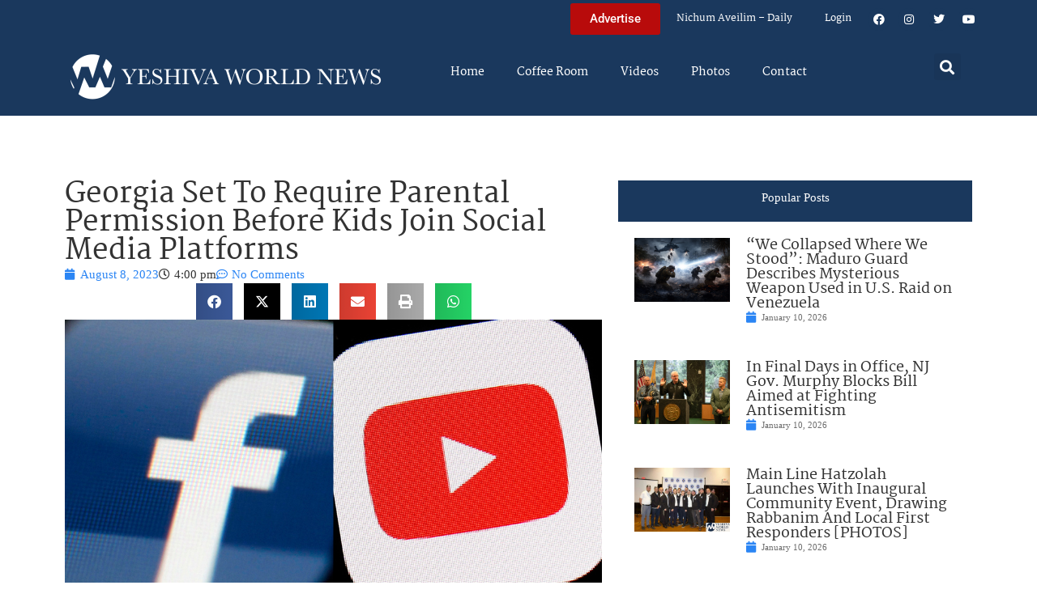

--- FILE ---
content_type: application/javascript
request_url: https://ywns4.b-cdn.net/wp-content/plugins/blog//liveblog-posts.js?ver=1.0.15
body_size: 246
content:
jQuery(document).ready(function($) {

    $('#load-more-liveblog-posts').on('click', function() {
        var button = $(this);
        var data = {
            'action': 'load_more_liveblog_posts',
            'category': $('#liveblog-posts').data('category'),
            'offset': $('#liveblog-posts').data('offset')
        };

        $.post(liveblog_posts_ajax.ajax_url, data, function(response) {
            if (response) {
                var res = JSON.parse(response);
                $('#liveblog-posts').append(res.posts);
                $('#liveblog-posts').data('offset', $('#liveblog-posts').data('offset') + 20);
                if (!res.more_posts) {
                    button.css("display", "none");
                }
            } else {
                button.text('No more posts').prop('disabled', true);
            }
        }).fail(function(xhr, status, error) {
            console.log('AJAX error:', error); // Debugging
        });
    });


    if (document.getElementById('liveblog-posts')) {
        setTimeout(function () {
            var category = $('#liveblog-posts').data('category')
            $.ajax({
                url: liveblog_posts_ajax.ajax_url,
                type: 'post',
                data: {
                    action: 'refresh_liveblog_posts',
                    category: category
                },
                success: function(response) {
                    $('#liveblog-posts').html(response);
                    $('#load-more-liveblog-posts').css("display", "inline-block")
                }
            });
        }, 600000); // 600,000 milliseconds = 10 minutes
    }
});
